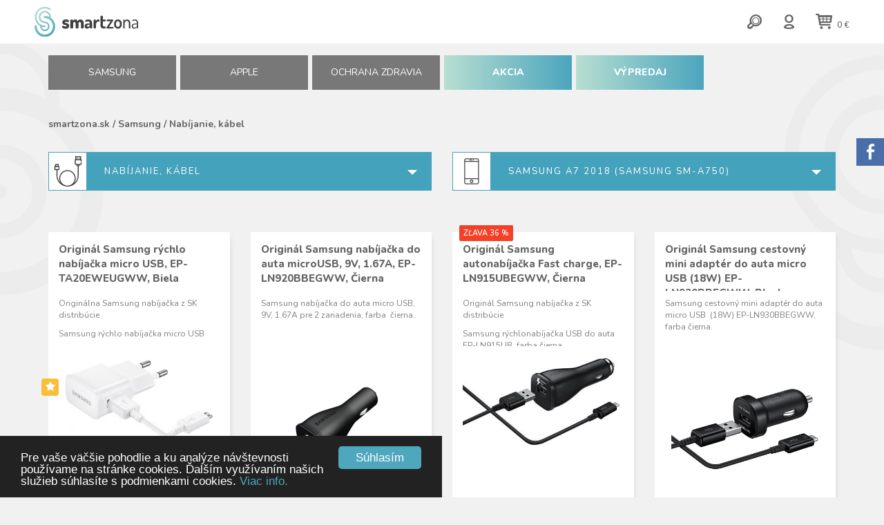

--- FILE ---
content_type: text/html; charset=UTF-8
request_url: https://smartzona.sk/samsung/nabijanie-kabel?mt=17770
body_size: 7691
content:
<!DOCTYPE html>
<html lang="sk">
<head>
<title>Nabíjanie, kábel | smartzona.sk - príslušenstvo pre mobilné telefóny značiek Samsung a Apple</title>
<meta http-equiv="content-type"         content="text/html; charset=utf-8">
<meta name="author"                     content="CTS EUROPE s.r.o.">
<meta name="viewport" content="width=device-width, initial-scale=1.0">
<meta name="rating" content="General" />
<meta name="robots" content="index,follow" /> 
<meta name="revisit-after" content="1 Day" />
<link rel="canonical" href="">
<link rel="shortcut icon" href="https://smartzona.sk/media/image/favicon.ico">
<link rel="stylesheet"  type="text/css" media="screen" href="https://www.smartzona.sk/core/resources/lib/animate/animate.css">
<link rel="stylesheet"  type="text/css" media="screen" href="https://www.smartzona.sk/core/resources/lib/toastr/toastr.min.css">
<link rel="stylesheet"  type="text/css" media="screen" href="https://www.smartzona.sk/core/resources/lib/bootstrap/bootstrap.css">
<link rel="stylesheet"  type="text/css" media="screen" href="https://www.smartzona.sk/core/resources/lib/bootstrap/bootstrap.cts.css">
<link rel="stylesheet"  type="text/css" media="screen" href="https://www.smartzona.sk/core/resources/lib/core/core.css">
<link rel="stylesheet"  type="text/css" media="screen" href="https://smartzona.sk/media/css/style.css?1769674920">
<link rel="stylesheet"  type="text/css" media="screen" href="https://smartzona.sk/media/css/style.extra.css">
<link rel="stylesheet"  type="text/css" media="screen" href="https://smartzona.sk/media/font/typicons/typicons.css">
<link rel="stylesheet"  type="text/css" media="screen" href="https://www.smartzona.sk/core/resources/lib/jquery-ui/jquery-ui-1.10.4.custom.min.css?v=2">
<link rel="stylesheet"  type="text/css" media="screen" href="//netdna.bootstrapcdn.com/font-awesome/4.7.0/css/font-awesome.css">
<link rel="stylesheet"  type="text/css" media="screen" href="https://fonts.googleapis.com/css?family=Open+Sans:300,400,600,700,800&amp;subset=latin,cyrillic,latin-ext">
<link rel="stylesheet"  type="text/css" media="screen" href="https://fonts.googleapis.com/css?family=Nunito:300,400,600,700,800,900&amp;subset=latin-ext">
<script language="javascript">
var settings = {language:"sk_SK", root: "https://smartzona.sk/"};
settings.topOffset = 200;</script>
<script type="text/javascript" src="https://www.smartzona.sk/core/resources/lib/wow/wow.min.js"></script>
<script type="text/javascript" src="https://www.smartzona.sk/core/resources/lib/jquery/jquery-1.10.2.min.js"></script>
<script type="text/javascript" src="https://www.smartzona.sk/core/resources/lib/toastr/toastr.min.js"></script>
<script type="text/javascript" src="https://www.smartzona.sk/core/resources/lib/bootstrap/bootstrap.js"></script>
<script type="text/javascript" src="https://www.smartzona.sk/core/resources/lib/core/core.js"></script>
<script type="text/javascript" src="https://www.smartzona.sk/core/resources/lib/tab-slideout/jquery.tabSlideOut.v1.3.js"></script>
<script type="text/javascript" src="https://www.smartzona.sk/core/resources/lib/jquery-ui/jquery-ui-1.10.4.custom.min.js"></script>
	<!-- Smartsupp Live Chat script -->
	<script type="text/javascript">
	var _smartsupp = _smartsupp || {};
	_smartsupp.key = '068e8e78b56ab7bf8a2b805338b72106e48dec0c';
	_smartsupp.cookieDomain = '.smartzona.sk';
	window.smartsupp||(function(d) {
		var s,c,o=smartsupp=function(){ o._.push(arguments)};o._=[];
		s=d.getElementsByTagName('script')[0];c=d.createElement('script');
		c.type='text/javascript';c.charset='utf-8';c.async=true;
		c.src='https://www.smartsuppchat.com/loader.js?';s.parentNode.insertBefore(c,s);
	})(document);
	</script>
	</head>
<body>
<div id="fb-root"></div>
<script>(function(d, s, id) {
  var js, fjs = d.getElementsByTagName(s)[0];
  if (d.getElementById(id)) return;
  js = d.createElement(s); js.id = id;
  js.src = 'https://connect.facebook.net/cs_CZ/sdk.js#xfbml=1&version=v2.12';
  fjs.parentNode.insertBefore(js, fjs);
}(document, 'script', 'facebook-jssdk'));</script>		<div id="header">
			<div id="headers" style="position: relative;" class="">
		<div class="logo-container anim-fast clearfix">
		<div class="row">
			<div class="col-lg-7 col-xs-5">
				<a href="https://smartzona.sk/"><img src="https://smartzona.sk/media/image/Smartzona_logo.svg" style="max-width: 100%;"></a>
				<a id="menu-mobile" class="closed" href="#"><i id="open-icon-mobile" class="fa fa-bars fa-3x"></i></a>
			</div>
			<div class="col-lg-5 col-xs-7 clearfix">
				<div class="kosik-container">
					<a class="" href="nakupny-kosik"><i class="typcn typcn-shopping-cart typcn-3x"></i> <span id="shopping-cart-price" style="font-weight: 600; font-size: 12px;">0 € </span></a>
				</div>
				<div class="user-container">
											<a href="prihlasenie"><i class="typcn typcn-user-outline typcn-3x"></i></a>
										</div>
				<div class="search-container">
					<a id="search-btn" href="#"><i class="typcn typcn-zoom-outline typcn-3x"></i></a>
				</div>
				<div id="searchbox-container" style="position: absolute; left: 0px; top: -10px; width: 100%; background: rgba(76,165,189,.95); padding: 10px; display: none;">
					<form id="searchForm" method="post" action="https://smartzona.sk/vyhladavanie">
						<div class="row gutter0">
							<div class="col-sm-11 col-ss-10 text-center mt10"><input type="hidden" name="api" value="search.set"><input type="text" id="search" name="search" autocomplete="off" style="background: none; border: none; border-bottomx: 1px solid #CCCCCC; width: 90%; font-size: 20px; border-radius: 2px; color: #FFFFFF;"></div>
							<div class="col-sm-1 col-ss-2 text-left"><button class="submit" style="background: none; border: none;"><i class="typcn typcn-zoom-outline typcn-3x white"></i></button></div>
						</div>
					</form>
				</div>
			</div>
		</div>
	</div>
	<div class="menu-container anim">
		<div class="container">
		<div class="row gutter6" style="height: 100%;">
			<div class="col-sm-2 col-xs-4 col-ss-6">
				<a href="samsung" class="menuitem">SAMSUNG</a>
			</div>
			<div class="col-sm-2 col-xs-4 col-ss-6">
				<a href="apple" class="menuitem">APPLE</a>
			</div>
			<div class="col-sm-2 col-xs-4 col-ss-6">
				<a href="ochrana-zdravia" class="menuitem">Ochrana zdravia</a>
			</div>
			<div class="col-sm-2 col-xs-4 col-ss-6">
				<a href="akcia" class="menuitem" style="background: rgb(183,222,209); background: -moz-linear-gradient(left, rgba(183,222,209,1) 0%, rgba(75,165,189,1) 100%); background: -webkit-linear-gradient(left, rgba(183,222,209,1) 0%,rgba(75,165,189,1) 100%); background: linear-gradient(to right, rgba(183,222,209,1) 0%,rgba(75,165,189,1) 100%); filter: progid:DXImageTransform.Microsoft.gradient( startColorstr='#b7ded1', endColorstr='#4ba5bd',GradientType=1 ); font-weight: 800;">AKCIA</a>
			</div>
						<div class="col-sm-2 col-xs-4 col-ss-6">
				<a href="vypredaj" class="menuitem" style="background: rgb(183,222,209); background: -moz-linear-gradient(left, rgba(183,222,209,1) 0%, rgba(75,165,189,1) 100%); background: -webkit-linear-gradient(left, rgba(183,222,209,1) 0%,rgba(75,165,189,1) 100%); background: linear-gradient(to right, rgba(183,222,209,1) 0%,rgba(75,165,189,1) 100%); filter: progid:DXImageTransform.Microsoft.gradient( startColorstr='#b7ded1', endColorstr='#4ba5bd',GradientType=1 ); font-weight: 800;">
					VÝPREDAJ
				</a>
			</div>
					</div>
		</div>
	</div>
</div>
<script>
	$("#search-btn").click(function() {
		$("#searchbox-container").fadeIn();
		$("#search").focus();
	})
/*
	$(".infobar-closer").click(function() {
		$("#infobar").fadeOut();
		return false;
	})
*/
</script>		</div>
		<div id="window">
			<div id="application" class="topmargin pb30 container ptb30">
			<div id="application-header">
						<div class="">
			<div class="">
<div class="row pb30">
	<div class="col-sm-6 text-left" style="font-size: 14px; font-weight: 700;">
		<a href="https://smartzona.sk/">smartzona.sk</a>
					 / <a href="samsung">Samsung</a> 
			 / <b>Nabíjanie, kábel</b>	</div>
	</div>
</div>		</div>
					</div>
			<div id="application-body" class="">
				<div class="row gutter0">
											<div class="col-md-12">
							<div id="application-content" class="">
									<div class="row mb40">
		<div class="col-sm-6 mb20">
			<div style="background: #45A2BC; border: 1px solid #45A2BC; height: 56px; position: relative;">
				<img src="https://smartzona.sk/media/image/select-category.png" style="position: absolute; top: 0px; left: 0px;">
				<span style="color: #FFFFFF; font-size: 13px; position: absolute; top: 18px; left: 80px; letter-spacing: 2px; cursor: pointer;" class="text-uppercase select-category">
					Nabíjanie, kábel				</span>
				<button type="button" class="btn btn-default dropdown-toggle white select-category" data-toggle="dropdown" style="position: absolute; top: 18px; right: 20px; border: none; background: none; padding: 0px;">
					<span class="caret" style="border-top: 7px solid; border-right: 7px solid transparent; border-left: 7px solid transparent;"></span>
				</button>
				<div id="categories" style="position: absolute; top: 56px; left: 0px; width: 100%; background: #45A2BC; padding: 20px 80px; z-index: 999; display: none;">
					<a class="subpage-compact text-uppercase white" style="display: block; padding-bottom: 3px; margin-bottom: 10px; border-bottomx: 1px solid #FFFFFF;" href="samsung?mt=17770">
						všetky kategórie
					</a>
											<a class="subpage-compact white" style="display: block; padding-bottom: 3px; margin-bottom: 3px; border-bottom: 1px solid #00829D;" href="https://smartzona.sk/samsung/puzdra-kryty?mt=17770">
							Púzdra, kryty						</a>
												<a class="subpage-compact white" style="display: block; padding-bottom: 3px; margin-bottom: 3px; border-bottom: 1px solid #00829D;" href="https://smartzona.sk/samsung/baterie?mt=17770">
							Batérie						</a>
												<a class="subpage-compact white" style="display: block; padding-bottom: 3px; margin-bottom: 3px; border-bottom: 1px solid #00829D;" href="https://smartzona.sk/samsung/folie?mt=17770">
							Fólie						</a>
												<a class="subpage-compact white bold" style="display: block; padding-bottom: 3px; margin-bottom: 3px; border-bottom: 1px solid #00829D;" href="https://smartzona.sk/samsung/nabijanie-kabel?mt=17770">
							Nabíjanie, kábel						</a>
												<a class="subpage-compact white" style="display: block; padding-bottom: 3px; margin-bottom: 3px; border-bottom: 1px solid #00829D;" href="https://smartzona.sk/samsung/sluchadla-hf?mt=17770">
							Slúchadlá, HF						</a>
												<a class="subpage-compact white" style="display: block; padding-bottom: 3px; margin-bottom: 3px; border-bottom: 1px solid #00829D;" href="https://smartzona.sk/samsung/drziaky-do-auta-kolisky?mt=17770">
							Držiaky do auta, kolísky						</a>
												<a class="subpage-compact white" style="display: block; padding-bottom: 3px; margin-bottom: 3px; border-bottom: 1px solid #00829D;" href="https://smartzona.sk/samsung/pamatove-karty-usb-kluce?mt=17770">
							Pamäťové karty, USB kľúče						</a>
												<a class="subpage-compact white" style="display: block; padding-bottom: 3px; margin-bottom: 3px; border-bottom: 1px solid #00829D;" href="https://smartzona.sk/samsung/klavesnice-pera-mysi?mt=17770">
							Klávesnice, perá, myši						</a>
												<a class="subpage-compact white" style="display: block; padding-bottom: 3px; margin-bottom: 3px; border-bottom: 1px solid #00829D;" href="https://smartzona.sk/samsung/prenosne-bluethooth-reproduktory?mt=17770">
							Prenosné bluethooth reproduktory						</a>
												<a class="subpage-compact white" style="display: block;" href="https://smartzona.sk/samsung/virtualna-realita?mt=17770">
							Virtuálna realita						</a>
										</div>
			</div>
		</div>
		<div class="col-sm-6 mb20">
			<div style="background: #45A2BC; border: 1px solid #45A2BC; height: 56px; position: relative;">
				<img src="https://smartzona.sk/media/image/select-phone.png" style="position: absolute; top: 0px; left: 0px;">
				<span style="color: #FFFFFF; font-size: 13px; position: absolute; top: 18px; left: 80px; letter-spacing: 2px; cursor: pointer;" class="text-uppercase select-phone">
					Samsung A7 2018 (Samsung SM-A750)				</span>
				<button type="button" class="btn btn-default dropdown-toggle white select-phone" data-toggle="dropdown" style="position: absolute; top: 18px; right: 20px; border: none; background: none; padding: 0px;">
					<span class="caret" style="border-top: 7px solid; border-right: 7px solid transparent; border-left: 7px solid transparent;"></span>
				</button>
				<div id="phones" style="position: absolute; top: 56px; left: 0px; width: 100%; background: #45A2BC; padding: 20px 20px 80px; z-index: 999; font-size: 14px; display: none;">
					<a class="subpage-compact text-uppercase white" style="display: block; padding-bottom: 3px; margin-bottom: 10px; border-bottomx: 1px solid #FFFFFF;" href="https://smartzona.sk/samsung/nabijanie-kabel?mt=all">
						všetky zariadenia
					</a>
											<a class="subpage-compact white" style="display: block;" href="https://smartzona.sk/samsung/nabijanie-kabel?mt=18729">
							S10+ (SM-G975)						</a>
												<a class="subpage-compact white" style="display: block;" href="https://smartzona.sk/samsung/nabijanie-kabel?mt=18728">
							S10 (SM-G973)						</a>
												<a class="subpage-compact white" style="display: block;" href="https://smartzona.sk/samsung/nabijanie-kabel?mt=18727">
							S10e (SM-G970)						</a>
												<a class="subpage-compact white" style="display: block;" href="https://smartzona.sk/samsung/nabijanie-kabel?mt=18201">
							A9 2018 (SM-A920)						</a>
												<a class="subpage-compact white" style="display: block;" href="https://smartzona.sk/samsung/nabijanie-kabel?mt=23879">
							Note 10 (SM-N970)						</a>
												<a class="subpage-compact white" style="display: block;" href="https://smartzona.sk/samsung/nabijanie-kabel?mt=23878">
							Note 10+ (SM-N975)						</a>
												<a class="subpage-compact white" style="display: block;" href="https://smartzona.sk/samsung/nabijanie-kabel?mt=16590">
							Note 9 (SM-N960)						</a>
												<a class="subpage-compact white" style="display: block;" href="https://smartzona.sk/samsung/nabijanie-kabel?mt=13016">
							S9 (SM-G960)						</a>
												<a class="subpage-compact white" style="display: block;" href="https://smartzona.sk/samsung/nabijanie-kabel?mt=13017">
							S9+ (SM-G965)						</a>
												<a class="subpage-compact white" style="display: block;" href="https://smartzona.sk/samsung/nabijanie-kabel?mt=8817">
							S8+ (SM-G955)						</a>
												<a class="subpage-compact white" style="display: block;" href="https://smartzona.sk/samsung/nabijanie-kabel?mt=8816">
							S8 (SM-G950)						</a>
												<a class="subpage-compact white" style="display: block;" href="https://smartzona.sk/samsung/nabijanie-kabel?mt=11083">
							Note 8 (SM-N950)						</a>
												<a class="subpage-compact white" style="display: block;" href="https://smartzona.sk/samsung/nabijanie-kabel?mt=22060">
							A70 2019 (SM-A705)						</a>
												<a class="subpage-compact white" style="display: block;" href="https://smartzona.sk/samsung/nabijanie-kabel?mt=19207">
							A50 2019 (SM-A505)						</a>
												<a class="subpage-compact white" style="display: block;" href="https://smartzona.sk/samsung/nabijanie-kabel?mt=21661">
							A40 2019 (SM-A405)						</a>
												<a class="subpage-compact white" style="display: block;" href="https://smartzona.sk/samsung/nabijanie-kabel?mt=22071">
							A20e 2019 (SM-A202)						</a>
												<a class="subpage-compact white" style="display: block;" href="https://smartzona.sk/samsung/nabijanie-kabel?mt=16150">
							J6 2018 (SM-J600)						</a>
												<a class="subpage-compact white" style="display: block;" href="https://smartzona.sk/samsung/nabijanie-kabel?mt=17797">
							J6+ 2018 (SM-J610)						</a>
												<a class="subpage-compact white" style="display: block;" href="https://smartzona.sk/samsung/nabijanie-kabel?mt=17790">
							J4+ 2018 (SM-J415)						</a>
												<a class="subpage-compact white" style="display: block;" href="https://smartzona.sk/samsung/nabijanie-kabel?mt=13085">
							A8 2018 (SM-A530)						</a>
												<a class="subpage-compact white bold" style="display: block;" href="https://smartzona.sk/samsung/nabijanie-kabel?mt=17770">
							A7 2018 (SM-A750)						</a>
												<a class="subpage-compact white" style="display: block;" href="https://smartzona.sk/samsung/nabijanie-kabel?mt=15873">
							A6 2018 (SM-A600)						</a>
												<a class="subpage-compact white" style="display: block;" href="https://smartzona.sk/samsung/nabijanie-kabel?mt=15874">
							A6+ 2018 (SM-A605)						</a>
												<a class="subpage-compact white" style="display: block;" href="https://smartzona.sk/samsung/nabijanie-kabel?mt=8818">
							A3 2017 (SM-A320)						</a>
												<a class="subpage-compact white" style="display: block;" href="https://smartzona.sk/samsung/nabijanie-kabel?mt=8819">
							A5 2017 (SM-A520)						</a>
												<a class="subpage-compact white" style="display: block;" href="https://smartzona.sk/samsung/nabijanie-kabel?mt=8820">
							A7 2017 (SM-A720)						</a>
												<a class="subpage-compact white" style="display: block;" href="https://smartzona.sk/samsung/nabijanie-kabel?mt=10428">
							J3 2017 (SM-J330)						</a>
												<a class="subpage-compact white" style="display: block;" href="https://smartzona.sk/samsung/nabijanie-kabel?mt=10427">
							J5 2017 (SM-J530)						</a>
												<a class="subpage-compact white" style="display: block;" href="https://smartzona.sk/samsung/nabijanie-kabel?mt=10426">
							J7 2017 (SM-J730)						</a>
												<a class="subpage-compact white" style="display: block;" href="https://smartzona.sk/samsung/nabijanie-kabel?mt=20726">
							Watch Active (SM-R500 )						</a>
												<a class="subpage-compact white" style="display: block;" href="https://smartzona.sk/samsung/nabijanie-kabel?mt=18199">
							Watch (SM-R800 / SM-R810)						</a>
												<a class="subpage-compact white" style="display: block;" href="https://smartzona.sk/samsung/nabijanie-kabel?mt=17520">
							Gear Sport (SM-R600 )						</a>
												<a class="subpage-compact white" style="display: block;" href="https://smartzona.sk/samsung/nabijanie-kabel?mt=9462">
							Gear S3 (SM-R760 / SM-R770)						</a>
												<a class="subpage-compact white" style="display: block;" href="https://smartzona.sk/samsung/nabijanie-kabel?mt=11533">
							Gear Fit 2 (SM-R3600 )						</a>
												<a class="subpage-compact white" style="display: block;" href="https://smartzona.sk/samsung/nabijanie-kabel?mt=9741">
							Xcover 4 (SM-G390)						</a>
												<a class="subpage-compact white" style="display: block;" href="https://smartzona.sk/samsung/nabijanie-kabel?mt=8872">
							S7 Edge (SM-G935)						</a>
												<a class="subpage-compact white" style="display: block;" href="https://smartzona.sk/samsung/nabijanie-kabel?mt=8871">
							S7 (SM-G930)						</a>
												<a class="subpage-compact white" style="display: block;" href="https://smartzona.sk/samsung/nabijanie-kabel?mt=8826">
							A3 2016 (SM-A310)						</a>
												<a class="subpage-compact white" style="display: block;" href="https://smartzona.sk/samsung/nabijanie-kabel?mt=8827">
							A5 2016 (SM-A510)						</a>
												<a class="subpage-compact white" style="display: block;" href="https://smartzona.sk/samsung/nabijanie-kabel?mt=8828">
							A7 2016 (SM-A710)						</a>
												<a class="subpage-compact white" style="display: block;" href="https://smartzona.sk/samsung/nabijanie-kabel?mt=8824">
							J3 2016 (SM-J320)						</a>
												<a class="subpage-compact white" style="display: block;" href="https://smartzona.sk/samsung/nabijanie-kabel?mt=8823">
							J5 2016 (SM-J510)						</a>
												<a class="subpage-compact white" style="display: block;" href="https://smartzona.sk/samsung/nabijanie-kabel?mt=8825">
							J7 2016 (SM-J710)						</a>
												<a class="subpage-compact white" style="display: block;" href="https://smartzona.sk/samsung/nabijanie-kabel?mt=8830">
							S6 Edge+ (SM-G928)						</a>
												<a class="subpage-compact white" style="display: block;" href="https://smartzona.sk/samsung/nabijanie-kabel?mt=9147">
							S6 Edge (SM-G925)						</a>
												<a class="subpage-compact white" style="display: block;" href="https://smartzona.sk/samsung/nabijanie-kabel?mt=8829">
							S6 (SM-G920)						</a>
												<a class="subpage-compact white" style="display: block;" href="https://smartzona.sk/samsung/nabijanie-kabel?mt=8857">
							Alpha (SM-G850)						</a>
												<a class="subpage-compact white" style="display: block;" href="https://smartzona.sk/samsung/nabijanie-kabel?mt=8838">
							A3 (SM-A300)						</a>
												<a class="subpage-compact white" style="display: block;" href="https://smartzona.sk/samsung/nabijanie-kabel?mt=8837">
							A5 (SM-A500)						</a>
												<a class="subpage-compact white" style="display: block;" href="https://smartzona.sk/samsung/nabijanie-kabel?mt=9148">
							A7 (SM-A700)						</a>
												<a class="subpage-compact white" style="display: block;" href="https://smartzona.sk/samsung/nabijanie-kabel?mt=8831">
							J1 (SM-J100)						</a>
												<a class="subpage-compact white" style="display: block;" href="https://smartzona.sk/samsung/nabijanie-kabel?mt=9742">
							Xcover 3 (SM-G389)						</a>
												<a class="subpage-compact white" style="display: block;" href="https://smartzona.sk/samsung/nabijanie-kabel?mt=8839">
							S5 (SM-G900)						</a>
												<a class="subpage-compact white" style="display: block;" href="https://smartzona.sk/samsung/nabijanie-kabel?mt=8860">
							S5 mini (SM-G800)						</a>
												<a class="subpage-compact white" style="display: block;" href="https://smartzona.sk/samsung/nabijanie-kabel?mt=9381">
							Mega (GT-I9205)						</a>
												<a class="subpage-compact white" style="display: block;" href="https://smartzona.sk/samsung/nabijanie-kabel?mt=8833">
							S4 (GT-I9505)						</a>
												<a class="subpage-compact white" style="display: block;" href="https://smartzona.sk/samsung/nabijanie-kabel?mt=12920">
							S4 Zoom (SM-C101)						</a>
												<a class="subpage-compact white" style="display: block;" href="https://smartzona.sk/samsung/nabijanie-kabel?mt=8856">
							S4 mini (GT-I9195)						</a>
												<a class="subpage-compact white" style="display: block;" href="https://smartzona.sk/samsung/nabijanie-kabel?mt=8832">
							S3 (GT-I9300)						</a>
												<a class="subpage-compact white" style="display: block;" href="https://smartzona.sk/samsung/nabijanie-kabel?mt=8835">
							S3 mini ( GT-I8190)						</a>
												<a class="subpage-compact white" style="display: block;" href="https://smartzona.sk/samsung/nabijanie-kabel?mt=9374">
							S2 (GT-I9100)						</a>
												<a class="subpage-compact white" style="display: block;" href="https://smartzona.sk/samsung/nabijanie-kabel?mt=11526">
							Fame (GT-S6810)						</a>
												<a class="subpage-compact white" style="display: block;" href="https://smartzona.sk/samsung/nabijanie-kabel?mt=11527">
							Young  (GT-S6310)						</a>
												<a class="subpage-compact white" style="display: block;" href="https://smartzona.sk/samsung/nabijanie-kabel?mt=11350">
							Note 7 (SM-N930F)						</a>
												<a class="subpage-compact white" style="display: block;" href="https://smartzona.sk/samsung/nabijanie-kabel?mt=9380">
							Note 4 (SM-N910)						</a>
												<a class="subpage-compact white" style="display: block;" href="https://smartzona.sk/samsung/nabijanie-kabel?mt=9150">
							Note 3 (SM-N9005)						</a>
												<a class="subpage-compact white" style="display: block;" href="https://smartzona.sk/samsung/nabijanie-kabel?mt=9149">
							Note 1 (GT-N7000)						</a>
												<a class="subpage-compact white" style="display: block;" href="https://smartzona.sk/samsung/nabijanie-kabel?mt=11367">
							Grand Prime (SM-G530)						</a>
												<a class="subpage-compact white" style="display: block;" href="https://smartzona.sk/samsung/nabijanie-kabel?mt=11363">
							Core Prime (SM-G360)						</a>
												<a class="subpage-compact white" style="display: block;" href="https://smartzona.sk/samsung/nabijanie-kabel?mt=21724">
							TAB S5e 10.5" LTE (SM-T725)						</a>
												<a class="subpage-compact white" style="display: block;" href="https://smartzona.sk/samsung/nabijanie-kabel?mt=21725">
							TAB S5e 10.5" WIFI (SM-T720)						</a>
												<a class="subpage-compact white" style="display: block;" href="https://smartzona.sk/samsung/nabijanie-kabel?mt=16518">
							TAB S4 10.5" LTE (SM-T835)						</a>
												<a class="subpage-compact white" style="display: block;" href="https://smartzona.sk/samsung/nabijanie-kabel?mt=16519">
							TAB S4 10.5" Wi-Fi (SM-T830)						</a>
												<a class="subpage-compact white" style="display: block;" href="https://smartzona.sk/samsung/nabijanie-kabel?mt=9386">
							TAB S3 9.7" (SM-T825)						</a>
												<a class="subpage-compact white" style="display: block;" href="https://smartzona.sk/samsung/nabijanie-kabel?mt=9385">
							TAB S3 9.7" WiFi (SM-T820)						</a>
												<a class="subpage-compact white" style="display: block;" href="https://smartzona.sk/samsung/nabijanie-kabel?mt=11518">
							TAB S2 8.0" WiFi (SM-T710)						</a>
												<a class="subpage-compact white" style="display: block;" href="https://smartzona.sk/samsung/nabijanie-kabel?mt=22535">
							TAB A 10.1" 2019  (SM-T510)						</a>
												<a class="subpage-compact white" style="display: block;" href="https://smartzona.sk/samsung/nabijanie-kabel?mt=16469">
							TAB A 10.5" 2018  (SM-T590)						</a>
												<a class="subpage-compact white" style="display: block;" href="https://smartzona.sk/samsung/nabijanie-kabel?mt=8865">
							TAB A 10.1" 2016 (SM-T580)						</a>
												<a class="subpage-compact white" style="display: block;" href="https://smartzona.sk/samsung/nabijanie-kabel?mt=8870">
							TAB A 9.7" 2016 (SM-T550)						</a>
												<a class="subpage-compact white" style="display: block;" href="https://smartzona.sk/samsung/nabijanie-kabel?mt=11376">
							TAB A 7.0" 2016 (SM-T285)						</a>
												<a class="subpage-compact white" style="display: block;" href="https://smartzona.sk/samsung/nabijanie-kabel?mt=8859">
							TAB E 9.6" (SM-T560)						</a>
												<a class="subpage-compact white" style="display: block;" href="https://smartzona.sk/samsung/nabijanie-kabel?mt=8867">
							Note PRO 12.2 WiFi Black (SM-P9000)						</a>
												<a class="subpage-compact white" style="display: block;" href="https://smartzona.sk/samsung/nabijanie-kabel?mt=8869">
							TAB S 10.5" WiFi (SM-T800)						</a>
												<a class="subpage-compact white" style="display: block;" href="https://smartzona.sk/samsung/nabijanie-kabel?mt=8858">
							TAB S 8.4" WiFi (SM-T700)						</a>
												<a class="subpage-compact white" style="display: block;" href="https://smartzona.sk/samsung/nabijanie-kabel?mt=9153">
							TAB PRO 8.4 WiFi (SM-T320)						</a>
												<a class="subpage-compact white" style="display: block;" href="https://smartzona.sk/samsung/nabijanie-kabel?mt=8866">
							TAB 4 10.1" WiFi (SM-T530)						</a>
												<a class="subpage-compact white" style="display: block;" href="https://smartzona.sk/samsung/nabijanie-kabel?mt=8861">
							TAB 4 7.0" (SM-T230)						</a>
												<a class="subpage-compact white" style="display: block;" href="https://smartzona.sk/samsung/nabijanie-kabel?mt=8834">
							TAB 3 10.1" (GT-P5200)						</a>
												<a class="subpage-compact white" style="display: block;" href="https://smartzona.sk/samsung/nabijanie-kabel?mt=8863">
							TAB 3 8.0" (SM-T310)						</a>
												<a class="subpage-compact white" style="display: block;" href="https://smartzona.sk/samsung/nabijanie-kabel?mt=9151">
							TAB 3 7.0" WiFi (SM-T210)						</a>
												<a class="subpage-compact white" style="display: block;" href="https://smartzona.sk/samsung/nabijanie-kabel?mt=9152">
							TAB 3 7.0" Lite (SM-T110)						</a>
												<a class="subpage-compact white" style="display: block;" href="https://smartzona.sk/samsung/nabijanie-kabel?mt=8868">
							TAB S 10.5" LTE (SM-T805)						</a>
												<a class="subpage-compact white" style="display: block;" href="https://smartzona.sk/samsung/nabijanie-kabel?mt=9369">
							TAB 2 10.1" (GT-P5100)						</a>
												<a class="subpage-compact white" style="display: block;" href="https://smartzona.sk/samsung/nabijanie-kabel?mt=8862">
							TAB 2 7.0" (GT-P3110)						</a>
												<a class="subpage-compact white" style="display: block;" href="https://smartzona.sk/samsung/nabijanie-kabel?mt=8836">
							Note 10.1" 2014 (SM-P6000/6050)						</a>
												<a class="subpage-compact white" style="display: block;" href="https://smartzona.sk/samsung/nabijanie-kabel?mt=9373">
							Note 10.1" WiFi (GT-N8010)						</a>
												<a class="subpage-compact white" style="display: block;" href="https://smartzona.sk/samsung/nabijanie-kabel?mt=8864">
							Note 8.0" (GT-N5100)						</a>
												<a class="subpage-compact white" style="display: block;" href="https://smartzona.sk/samsung/nabijanie-kabel?mt=9378">
							TAB 7.7" (GT-P6800)						</a>
												<a class="subpage-compact white" style="display: block;" href="https://smartzona.sk/samsung/nabijanie-kabel?mt=11445">
							TAB 8.9 (GT-P7300-7310)						</a>
										</div>
			</div>
		</div>
	</div>
	<script>

	$(".select-category").click(function() {
		if ($("#categories").hasClass("open")) { $("#categories").fadeOut(); $("#categories").removeClass("open"); }
			else { $("#categories").fadeIn(); $("#categories").addClass("open"); }
	})
	
	$(".select-phone").click(function() {
		if ($("#phones").hasClass("open")) { $("#phones").fadeOut(); $("#phones").removeClass("open"); }
			else { $("#phones").fadeIn(); $("#phones").addClass("open"); }
	})
	
</script><div id="application-route" class="">
	</div><div class="row">
		<div id="cell-3132" class="col-sl-3 col-lg-3 col-md-4 col-sm-4 col-xs-6" style="margin-bottom: 30px;">
		<div class="product-container top-product anim-fast">
			<div style="position: absolute; top: -15px; right: -15px;">
							</div>
						<div style="position: absolute; top: 40%; left: -15px; width: 25px;">
									<div class="badge-top wow zoomInDown" data-wow-delay="0.1s" title="odporúčaný produkt"><i class="fa fa-star"></i></div>
								</div>
							<div class="akcia-novinka-container clearfix" style="">
																								</div>
							<div style="margin-bottom: 10px; height: 70px; overflow: hidden;"><h5><a class="blackx" style="colorx: #222222;" href="https://smartzona.sk/produkt/samsung-nabijecka-ep-ta20e--micro-usb--bila/3132">Originál Samsung rýchlo nabíjačka micro USB, EP-TA20EWEUGWW, Biela</a></h5></div>
			<div style="margin-bottom: 10px; height: 70px; overflow: hidden; font-size: 12px; color: #808080; position: relative;">
				<p>
	Origin&aacute;lna Samsung nab&iacute;jačka z SK distrib&uacute;cie</p>
<p>
	Samsung r&yacute;chlo&nbsp;nab&iacute;jačka micro USB</p>
				<div class="gradient-fade-down" style="position: absolute; bottom: 0px; left: 0px; width: 100%; height: 20px;">&nbsp;</div>
			</div>
			<div style="text-align: center; padding: 0px; height: 220px; heightx: 150px; overflow: hidden;">
									<a href="https://smartzona.sk/produkt/samsung-nabijecka-ep-ta20e--micro-usb--bila/3132"><img src="https://www.t4h.sk/media/object/3132/3132_img0_s.jpg" style="max-width: 100%; max-height: 100%;"></a>
								</div>
			<div style="padding: 10px 0px 20px; height: 120px;">
				<div style="margin-top: 0px; color: #A8A8A8;">
									<a class="gray" href="https://smartzona.sk/samsung-eshop/mobilne-zariadenia-a-prislusenstvo/mobilne-prislusenstvo/nabijanie-kabel"><span style="color: #A8A8A8; font-size: 12px;">Nabíjanie, kábel</span></a>
									</div>
				<div class="clearfix">
											<div style="float: left; margin-top: 3px; line-height: 1; font-size: 18px;">
														<b class="red">10,99 €</b>						</div>
												<div class="black" style="float: right; background-color: #FDD835; padding: 3px 6px; font-size: 12px; border-radius: 2px;">
							<b>SKLADOM</b>
						</div>
										</div>
			</div>
			<a class="btn-sz" href="https://smartzona.sk/produkt/samsung-nabijecka-ep-ta20e--micro-usb--bila/3132" style="position: absolute; bottom: 0px; left: 0px;">viac info / kúpiť</a>
		</div>
	</div>
		<div id="cell-3204" class="col-sl-3 col-lg-3 col-md-4 col-sm-4 col-xs-6" style="margin-bottom: 30px;">
		<div class="product-container anim-fast">
			<div style="position: absolute; top: -15px; right: -15px;">
							</div>
						<div style="position: absolute; top: 40%; left: -15px; width: 25px;">
							</div>
						<div style="margin-bottom: 10px; height: 70px; overflow: hidden;"><h5><a class="blackx" style="colorx: #222222;" href="https://smartzona.sk/produkt/samsung-nabijecka-do-auta-microusb--9v--1-67a/3204">Originál Samsung nabíjačka do auta microUSB, 9V, 1.67A, EP-LN920BBEGWW, Čierna</a></h5></div>
			<div style="margin-bottom: 10px; height: 70px; overflow: hidden; font-size: 12px; color: #808080; position: relative;">
				<p>
	Samsung nab&iacute;jačka do auta micro USB, 9V, 1.67A​ pre 2 zariadenia, farba&nbsp; čierna.</p>
				<div class="gradient-fade-down" style="position: absolute; bottom: 0px; left: 0px; width: 100%; height: 20px;">&nbsp;</div>
			</div>
			<div style="text-align: center; padding: 0px; height: 220px; heightx: 150px; overflow: hidden;">
									<a href="https://smartzona.sk/produkt/samsung-nabijecka-do-auta-microusb--9v--1-67a/3204"><img src="https://www.t4h.sk/media/object/3204/3204_img0_s.jpg" style="max-width: 100%; max-height: 100%;"></a>
								</div>
			<div style="padding: 10px 0px 20px; height: 120px;">
				<div style="margin-top: 0px; color: #A8A8A8;">
									<a class="gray" href="https://smartzona.sk/samsung-eshop/mobilne-zariadenia-a-prislusenstvo/mobilne-prislusenstvo/nabijanie-kabel"><span style="color: #A8A8A8; font-size: 12px;">Nabíjanie, kábel</span></a>
									</div>
				<div class="clearfix">
											<div style="float: left; margin-top: 3px; line-height: 1; font-size: 18px;">
																<span style="text-decoration: line-through; font-size: 14px; color: #333333;">29,90 €</span><br>
																<b class="red">19,00 €</b>						</div>
												<div class="black" style="float: right; background-color: #FDD835; padding: 3px 6px; font-size: 12px; border-radius: 2px;">
							<b>SKLADOM</b>
						</div>
										</div>
			</div>
			<a class="btn-sz" href="https://smartzona.sk/produkt/samsung-nabijecka-do-auta-microusb--9v--1-67a/3204" style="position: absolute; bottom: 0px; left: 0px;">viac info / kúpiť</a>
		</div>
	</div>
		<div id="cell-3195" class="col-sl-3 col-lg-3 col-md-4 col-sm-4 col-xs-6" style="margin-bottom: 30px;">
		<div class="product-container anim-fast">
			<div style="position: absolute; top: -15px; right: -15px;">
							</div>
						<div style="position: absolute; top: 40%; left: -15px; width: 25px;">
							</div>
							<div class="akcia-novinka-container clearfix" style="">
																											<div class="vypredaj wow zoomInDown" data-wow-delay="0.4s" title="výpredaj" style="">ZĽAVA 36 %</div>
											</div>
							<div style="margin-bottom: 10px; height: 70px; overflow: hidden;"><h5><a class="blackx" style="colorx: #222222;" href="https://smartzona.sk/produkt/samsung-rychlonabijecka-usb-do-auta-ep-ln915ub--kabel-micro-usb--2-a--cerna/3195">Originál Samsung autonabíjačka Fast charge, EP-LN915UBEGWW, Čierna</a></h5></div>
			<div style="margin-bottom: 10px; height: 70px; overflow: hidden; font-size: 12px; color: #808080; position: relative;">
				<p>
	Origin&aacute;l Samsung nab&iacute;jačka z SK distrib&uacute;cie</p>
<p>
	Samsung r&yacute;chlonab&iacute;jačka USB do auta EP-LN915UB, farba čierna.</p>
				<div class="gradient-fade-down" style="position: absolute; bottom: 0px; left: 0px; width: 100%; height: 20px;">&nbsp;</div>
			</div>
			<div style="text-align: center; padding: 0px; height: 220px; heightx: 150px; overflow: hidden;">
									<a href="https://smartzona.sk/produkt/samsung-rychlonabijecka-usb-do-auta-ep-ln915ub--kabel-micro-usb--2-a--cerna/3195"><img src="https://www.t4h.sk/media/object/3195/3195_img0_s.jpg" style="max-width: 100%; max-height: 100%;"></a>
								</div>
			<div style="padding: 10px 0px 20px; height: 120px;">
				<div style="margin-top: 0px; color: #A8A8A8;">
									<a class="gray" href="https://smartzona.sk/samsung-eshop/mobilne-zariadenia-a-prislusenstvo/mobilne-prislusenstvo/nabijanie-kabel"><span style="color: #A8A8A8; font-size: 12px;">Nabíjanie, kábel</span></a>
									</div>
				<div class="clearfix">
											<div style="float: left; margin-top: 3px; line-height: 1; font-size: 18px;">
																<span style="text-decoration: line-through; font-size: 14px; color: #333333;">24,90 €</span><br>
																<b class="red">16,00 €</b>						</div>
												<div class="black" style="float: right; background-color: #FDD835; padding: 3px 6px; font-size: 12px; border-radius: 2px;">
							<b>SKLADOM</b>
						</div>
										</div>
			</div>
			<a class="btn-sz" href="https://smartzona.sk/produkt/samsung-rychlonabijecka-usb-do-auta-ep-ln915ub--kabel-micro-usb--2-a--cerna/3195" style="position: absolute; bottom: 0px; left: 0px;">viac info / kúpiť</a>
		</div>
	</div>
		<div id="cell-5678" class="col-sl-3 col-lg-3 col-md-4 col-sm-4 col-xs-6" style="margin-bottom: 30px;">
		<div class="product-container anim-fast">
			<div style="position: absolute; top: -15px; right: -15px;">
							</div>
						<div style="position: absolute; top: 40%; left: -15px; width: 25px;">
							</div>
							<div class="akcia-novinka-container clearfix" style="">
																								</div>
							<div style="margin-bottom: 10px; height: 70px; overflow: hidden;"><h5><a class="blackx" style="colorx: #222222;" href="https://smartzona.sk/produkt/samsung-cestovni-adapter-do-auta-usb-type-c-black/5678">Originál Samsung cestovný mini adaptér do auta micro USB (18W) EP-LN930BBEGWW, Black</a></h5></div>
			<div style="margin-bottom: 10px; height: 70px; overflow: hidden; font-size: 12px; color: #808080; position: relative;">
				<p>
	Samsung cestovn&yacute; mini adapt&eacute;r do auta micro USB&nbsp; (18W) EP-LN930BBEGWW, farba čierna.</p>
				<div class="gradient-fade-down" style="position: absolute; bottom: 0px; left: 0px; width: 100%; height: 20px;">&nbsp;</div>
			</div>
			<div style="text-align: center; padding: 0px; height: 220px; heightx: 150px; overflow: hidden;">
									<a href="https://smartzona.sk/produkt/samsung-cestovni-adapter-do-auta-usb-type-c-black/5678"><img src="https://www.t4h.sk/media/object/5678/5678_img0_s.jpg" style="max-width: 100%; max-height: 100%;"></a>
								</div>
			<div style="padding: 10px 0px 20px; height: 120px;">
				<div style="margin-top: 0px; color: #A8A8A8;">
									<a class="gray" href="https://smartzona.sk/samsung-eshop/mobilne-zariadenia-a-prislusenstvo/mobilne-prislusenstvo/nabijanie-kabel"><span style="color: #A8A8A8; font-size: 12px;">Nabíjanie, kábel</span></a>
									</div>
				<div class="clearfix">
											<div style="float: left; margin-top: 3px; line-height: 1; font-size: 18px;">
														<b class="red">17,89 €</b>						</div>
												<div class="black" style="float: right; background-color: #FDD835; padding: 3px 6px; font-size: 12px; border-radius: 2px;">
							<b>SKLADOM</b>
						</div>
										</div>
			</div>
			<a class="btn-sz" href="https://smartzona.sk/produkt/samsung-cestovni-adapter-do-auta-usb-type-c-black/5678" style="position: absolute; bottom: 0px; left: 0px;">viac info / kúpiť</a>
		</div>
	</div>
		<div id="cell-9935" class="col-sl-3 col-lg-3 col-md-4 col-sm-4 col-xs-6" style="margin-bottom: 30px;">
		<div class="product-container anim-fast">
			<div style="position: absolute; top: -15px; right: -15px;">
							</div>
						<div style="position: absolute; top: 40%; left: -15px; width: 25px;">
							</div>
							<div class="akcia-novinka-container clearfix" style="">
																											<div class="vypredaj wow zoomInDown" data-wow-delay="0.4s" title="výpredaj" style="">ZĽAVA 27 %</div>
											</div>
							<div style="margin-bottom: 10px; height: 70px; overflow: hidden;"><h5><a class="blackx" style="colorx: #222222;" href="https://smartzona.sk/produkt/combo-kabel-samsung--micro-usb--type-c-/9935">Originál Samsung Combo dátový kábel EP-DG930DWEGWW, (Micro USB, Type-C), Biely</a></h5></div>
			<div style="margin-bottom: 10px; height: 70px; overflow: hidden; font-size: 12px; color: #808080; position: relative;">
				<p>
	Origin&aacute;l Samsung k&aacute;bel z SK distrib&uacute;cie</p>
<p>
	Prepojovac&iacute; k&aacute;bel MicroUSB s redukciou na USB-C, dĺžka 1,5 m, farba biela.</p>
				<div class="gradient-fade-down" style="position: absolute; bottom: 0px; left: 0px; width: 100%; height: 20px;">&nbsp;</div>
			</div>
			<div style="text-align: center; padding: 0px; height: 220px; heightx: 150px; overflow: hidden;">
									<a href="https://smartzona.sk/produkt/combo-kabel-samsung--micro-usb--type-c-/9935"><img src="https://www.t4h.sk/media/object/9935/9935_img0_s.jpg" style="max-width: 100%; max-height: 100%;"></a>
								</div>
			<div style="padding: 10px 0px 20px; height: 120px;">
				<div style="margin-top: 0px; color: #A8A8A8;">
									<a class="gray" href="https://smartzona.sk/samsung-eshop/mobilne-zariadenia-a-prislusenstvo/mobilne-prislusenstvo/nabijanie-kabel"><span style="color: #A8A8A8; font-size: 12px;">Nabíjanie, kábel</span></a>
									</div>
				<div class="clearfix">
											<div style="float: left; margin-top: 3px; line-height: 1; font-size: 18px;">
																<span style="text-decoration: line-through; font-size: 14px; color: #333333;">39,90 €</span><br>
																<b class="red">28,99 €</b>						</div>
												<div class="black" style="float: right; background-color: #FDD835; padding: 3px 6px; font-size: 12px; border-radius: 2px;">
							<b>SKLADOM</b>
						</div>
										</div>
			</div>
			<a class="btn-sz" href="https://smartzona.sk/produkt/combo-kabel-samsung--micro-usb--type-c-/9935" style="position: absolute; bottom: 0px; left: 0px;">viac info / kúpiť</a>
		</div>
	</div>
	</div>							</div>
						</div>
									
				</div>
			</div>
			<div id="application-footer">
							</div>
		</div>
				<div id="footer">
			<div style="padding-top: 30px; padding-bottom: 30px; position: relative;">
	<div class="container">
				<div class="row mb30">
			<div class="col-sm-4 col-xs-6 mb30">
				T4H s.r.o.<br>
				Hutnícka 22<br>
				040 01 Košice<br>
				<br>
				<b class="color1">INFOLINKA:</b><br>
				Telefón: +421 905 275 275<br>
				E-mail: <a href="mailto:info@smartzona.sk">info@smartzona.sk</a><br>
				<br>
				<b class="color1">Otváracie hodiny:</b><br>
				Po - Pia 9:00 – 17:00
			</div>
			<div class="col-sm-3 col-xs-6 mb30">
				<b class="color1">Smartzona</b><br>
				<br>				
										<a class="" href="https://smartzona.sk/smartzona/">O nás</a><br>
												<a class="" href="https://smartzona.sk/kontakt">Kontakt</a><br>
									</div>
			<div class="col-sm-4 col-xs-6 mb30">
				<b class="color1">Všetko o nákupe</b><br>
				<br>				
				<a href="https://smartzona.sk/vsetko-o-nakupe/obchodne-podmienky">Obchodné podmienky</a><br>
				<a href="https://smartzona.sk/vsetko-o-nakupe/doprava-a-platba">Doprava a platba</a><br>
				<a target="_blank" href="https://smartzona.sk/media/formular-na-odstupenie-od-zmluvy-smartzona.sk.pdf?v=2">Odstúpenie od zmluvy</a><br>
				<a href="https://smartzona.sk/vsetko-o-nakupe/ochrana-osobnych-udajov-a-cookies">Ochrana osobných údajov a Cookies</a><br>
			</div>
			<div class="col-sm-1 col-xs-6">
				<a class="social" href="https://www.facebook.com/smartzonaSK/"><i class="fa fa-facebook-square"></i></a>			</div>
		</div>
	</div>
	<div class="container30 copyright-container">
		&copy 2026 smartzona.sk | <a class="black" href="http://www.ccgroup.sk">Design by Cassovia Consulting Group</a> | <a class="black" href="http://www.cts-europe.eu">Created by CTS Europe s.r.o.</a>
	</div>
	<a href="#window" style="position: absolute; top: -30px; right: 15px; width: 60px; height: 60px; background: #414042; color: #FFFFFF; text-align: center; padding-top: 10px;"><i class="typcn typcn-arrow-up-outline typcn-3x"></i></a>
</div>		</div>
		</div>
		<div class="">
			<div class="fb-edge">
	<a class="handle" href="">Sorry.</a>
	<div class="fb-page" data-href="https://www.facebook.com/smartzonaSK/" data-tabs="timeline" data-width="300" data-small-header="false" data-adapt-container-width="false" data-hide-cover="false" data-show-facepile="true" style="width: 300px;"><blockquote cite="https://www.facebook.com/smartzonaSK/" class="fb-xfbml-parse-ignore"><a href="https://www.facebook.com/smartzonaSK/">Smartzona</a></blockquote></div>
</div>		</div>
					<script type="text/javascript" src="https://www.smartzona.sk/core/widgets/wow/js/wow.js"></script>
						<script type="text/javascript" src="https://www.smartzona.sk/core/widgets/toastr/js/toastr.js"></script>
						<script type="text/javascript" src="https://smartzona.sk/resources/js/app.js?1769674920"></script>
			<style>

.cc_container { right: auto; width: 50%; }
.cc_container a, .cc_container a:visited { color: #4FA7BE; }
.cc_container .cc_btn, .cc_container .cc_btn:visited { background-color: #4FA7BE; color: #FFFFFF; }

</style>
<script>
	
	window.cookieconsent_options = {
        learnMore: 'Viac info.',
        link: 'http://www.smartzona.sk/vsetko-o-nakupe/ochrana-osobnych-udajov-a-cookies',
		theme: 'dark-bottom',
		message: 'Pre vaše väčšie pohodlie a ku analýze návštevnosti používame na stránke cookies. Ďalším využívaním našich služieb súhlasíte s podmienkami cookies.',
		dismiss: 'Súhlasím'
    };

</script>
<script src="//cdnjs.cloudflare.com/ajax/libs/cookieconsent2/1.0.9/cookieconsent.min.js"></script>		<script>
		  var _gaq = _gaq || [];
		  _gaq.push(['_setAccount', 'UA-110374148-1']);
		  _gaq.push(['_trackPageview']);

		  (function() {
			var ga = document.createElement('script'); ga.type = 'text/javascript'; ga.async = true;
			ga.src = ('https:' == document.location.protocol ? 'https://ssl' : 'http://www') + '.google-analytics.com/ga.js';
			var s = document.getElementsByTagName('script')[0]; s.parentNode.insertBefore(ga, s);
		  })();
		  var pageTrackerAllTrackEvent=function(category,action,opt_label,opt_value){_gaq.push(['_trackEvent',category,action,opt_label,opt_value]);};
		</script>
		</body>
</html>

--- FILE ---
content_type: text/css
request_url: https://smartzona.sk/media/css/style.css?1769674920
body_size: 3463
content:
html, body { height: 100%; margin: 0px; position: relative; font-family: 'Nunito', 'Open Sans', sans-serif; }
body { background: #F1F1F1; background-image: url('../image/S-symbol_background.svg?v=2'), url('../image/S-symbol_background.svg?v=2'); background-position: -150px top, right -150px top 100%; background-size: 300px; background-repeat: repeat-y; }
div { font-family: 'Nunito', 'Open Sans', sans-serif; font-size: 16px; color: #656565; }

a { color: #656565; text-decoration: none; }
a:hover { color: #000000; text-decoration: none; }
a:focus { color: #000000; text-decoration: none; }
h1 { font-family: 'Nunito', sans-serif; font-size: 40px; font-weight: 900; color: #656565; margin-top: 0px; margin-bottom: 20px; }
h2 { font-family: 'Nunito', sans-serif; font-size: 32px; font-weight: 600; color: #656565; margin-top: 0px; margin-bottom: 20px; }
h3 { font-family: 'Nunito', sans-serif; font-size: 23px; font-weight: 600; color: #656565; margin-top: 0px; margin-bottom: 20px; }
h4 { font-family: 'Nunito', sans-serif; font-size: 20px; font-weight: 600; color: #656565; margin-top: 0px; margin-bottom: 20px; }
h5 { font-family: 'Nunito', sans-serif; font-size: 15px; font-weight: 800; color: #656565; margin-top: 0px; margin-bottom: 20px; line-height: 1.4; }

a, input, textarea, .section, #footer { -webkit-transition: 100ms ease-in-out; -moz-transition: 100ms ease-in-out; -ms-transition: 100ms ease-in-out; -o-transition: 100ms ease-in-out; transition: 100ms ease-in-out; }
*, *:before, *:after { -webkit-box-sizing: border-box; -moz-box-sizing: border-box; box-sizing: border-box; }

.color1, a.color1 { color: #45A2BC; }
.color2, a.color2 { color: #EC008C; }
.white, a.white { color: #FFFFFF; }
.red, a.red { color: #FF0000; }
.black, a.black { color: #000000; }
.gray, a.gray { color: #84898D; }
.green { color: #16A05D; color: #45A2BC; }

.fs12 { font-size: 12px; }
.fs14 { font-size: 14px; }
.selected { font-weightx: 600; }
.bold { font-weight: 600; }
.typcn.typcn-2x { font-size: 30px; }
.typcn.typcn-3x { font-size: 30px; }

.btn-red { background: #D62128; color: #FFFFFF; }
.btn-red:hover { color: #FFFFFF; }
.btn-sz {
	padding: 10px 15px; color: #FFFFFF; font-size: 18px; font-weight: 700;
	background: rgb(183,222,209);
	background: -moz-linear-gradient(left, rgba(183,222,209,1) 0%, rgba(75,165,189,1) 100%);
	background: -webkit-linear-gradient(left, rgba(183,222,209,1) 0%,rgba(75,165,189,1) 100%);
	background: linear-gradient(to right, rgba(183,222,209,1) 0%,rgba(75,165,189,1) 100%);
	filter: progid:DXImageTransform.Microsoft.gradient( startColorstr='#b7ded1', endColorstr='#4ba5bd',GradientType=1 );
}
.btn-sz.viac { font-size: 15px; padding: 20px 30px; letter-spacing: 2px; }
.btn-sz.price { font-size: 23px; padding: 15px 30px; letter-spacing: 2px; }
.btn-sz.servis {
	background: rgb(240,143,113);
	background: -moz-linear-gradient(left, rgba(240,143,113,1) 0%, rgba(221,82,57,1) 100%);
	background: -webkit-linear-gradient(left, rgba(240,143,113,1) 0%,rgba(221,82,57,1) 100%);
	background: linear-gradient(to right, rgba(240,143,113,1) 0%,rgba(221,82,57,1) 100%);
	filter: progid:DXImageTransform.Microsoft.gradient( startColorstr='#f08f71', endColorstr='#dd5239',GradientType=1 );
}
.btn-sz.sm { font-size: 10px; padding: 5px 10px; letter-spacing: 2px; }
.btn-do-kosika { height: 50px; background: #45A2BC; display: inline-block; color: #FFFFFF; font-weight: 700; text-transform: uppercase; padding: 14px 25px; }

.btn-social {
	padding: 25px 15px; color: #000000; font-size: 15px; font-weight: 700; text-transform: uppercase; letter-spacing: 2px; text-align: center;
	background: rgb(191,227,211);
}
.mb200 { margin-bottom: 200px; }
.small-text { letter-spacing: 2px; font-size: 12px; }
.ls-2 { letter-spacing: 2px; }

.anim { transition: all .50s ease-in-out; }
.anim-fast { transition: all .20s ease-in-out; }
.anim-slow { transition: all .80s ease-in-out; }

input:focus {
    outline: none;
}

/* HLAVNE BLOKY */
.container-detail { padding: 40px 300px; }
.container-big { padding: 130px 240px; }
.container120 { padding: 60px 140px; }
.container60 { padding-left: 60px; padding-right: 60px; }
.container30 { padding-left: 30px; padding-right: 30px; }
.container-inside { padding: 60px; }
.container-boxes { padding-left: 120px; padding-right: 120px; }

#window { overflow: hidden; }
#header { position: fixed; top: 0px; left: 0px; width: 100%; z-index: 999; }
#application { position: relative; }
#application-header { }
#application-body { }
#application-before-route { }
#application-route { margin-bottomx: 20px; }
#application-content {  }
#application-content.reset { margin-left: 0px; margin-right: 0px; }
#application-after-route { }
#application-footer { }
#footer { background: #FFFFFF; font-size: 14px !important; }
body:not(.home) .topmargin { margin-top: 140px; }

/* HEADER */
#header, .anim { transition: all .50s ease-in-out; }

#header a {  }
#header .menu-container { margin: 10px auto; position: absolute; top: 70px; left: 0px; width: 100%; }
#header #headers.isbar .menu-container { top: 110px; }
#header #menu { text-align: center; text-transform: uppercase; }
#header.scrolled .logo { width: 225px; }
#header .menu-mobile-container { text-align: center; }
#header #menu-mobile { text-align: center; font-family: 'IntroRegularAlt'; margin-top: 0px; margin-bottom: 0px; }
.menuitem { display: block; background: rgba(90,90,90,.8); padding: 15px 0px; text-align: center; font-size: 14px; color: #FFFFFF; text-transform: uppercase; position: relative; margin-bottom: 3px; }
.menuitem.servis {
	font-weight: 600;
	background: rgb(240,143,113);
	background: -moz-linear-gradient(left, rgba(240,143,113,1) 0%, rgba(221,82,57,1) 100%);
	background: -webkit-linear-gradient(left, rgba(240,143,113,1) 0%,rgba(221,82,57,1) 100%);
	background: linear-gradient(to right, rgba(240,143,113,1) 0%,rgba(221,82,57,1) 100%);
	filter: progid:DXImageTransform.Microsoft.gradient( startColorstr='#f08f71', endColorstr='#dd5239',GradientType=1 );
}
.menuitem.servis:hover {
	background: rgb(239,118,81);
	background: -moz-linear-gradient(left, rgba(239,118,81,1) 0%, rgba(219,57,28,1) 100%);
	background: -webkit-linear-gradient(left, rgba(239,118,81,1) 0%,rgba(219,57,28,1) 100%);
	background: linear-gradient(to right, rgba(239,118,81,1) 0%,rgba(219,57,28,1) 100%);
	filter: progid:DXImageTransform.Microsoft.gradient( startColorstr='#ef7651', endColorstr='#db391c',GradientType=1 );
}
.menuitem:hover { background: rgba(60,60,60,.8); color: #FFFFFF; }
#header.scrolled .menuitem:not(.servis) { background: rgba(60,60,60,1); color: #FFFFFF; }
#header.scrolled .menu-container { top: -140px; }
#header.scrolled #headers.isbar .menu-container { top: -140px; }

#header #menu .menuitem, #menu .menuitem a { color: #FFFFFF; }
#header #menu a:hover { color: #222222; }
#header #menu .menuitem.selected {  }
#header #menu .menuitem.selected a { color: #000000; font-family: 'IntroBlackCaps'; }
.menuitem-podciarknutie { position: absolute; bottom: 0px; left: 0px; width: 100%; height: 3px; background-image: url('../image/vlnovka-podciarknutie.svg'); background-repeat: repeat-x; display: none; }
#header #menu .menuitem.selected .menuitem-podciarknutie { display: block; }

#header #menu.compact .selected { background: #8CC63F; }
#header #menu.compact .selected a { color: #FFFFFF; }

#infobar { background: #E75E2E; padding: 4px 0px; font-size: 14px; z-index: 999999; }
.logo-container { background: #FFFFFF; padding: 10px 50px; position: relative; z-index: 999; }
.kosik-container { float: right; margin-left: 20px; }
.user-container { float: right; margin-left: 20px; }
.search-container { float: right; }
#header.scrolled .logo-container {
	-webkit-box-shadow: 10px 0px 75px -14px rgba(0,0,0,0.75);
	-moz-box-shadow: 10px 0px 75px -14px rgba(0,0,0,0.75);
	box-shadow: 10px 0px 75px -14px rgba(0,0,0,0.75);
}
.logo { position: absolute; top: 0px; left: 0px; z-index: 999; width: 280px; background-image: url('../image/tien_logo_AC.png'); background-size: 100% 100%; }
a.social { font-size: 30px !important; display: inline-block; margin-left: 0px; color: #45A2BC; }
a.social:hover { color: #222222 !important; }
#footer a.social { margin-left: 0px; margin-right: 20px; }
.language { font-size: 12px; display: inline-block; margin-leftx: 40px; line-height: 20px; }
.language img { transition-duration: 0.8s; transition-property: transform; }
.language:hover img {  transform: rotate(360deg); -webkit-transform: rotate(360deg); }
.map { text-transform: uppercase; display: inline-block; margin-top: 10px; }

/* APP */
.backstretch-caption { position: absolute; top: -230px; left: 50%; width: 600px; margin-left: -300px; padding: 6px 0px 0px; text-align: center; display: inline-block; color: #FFFFFF; font-size: 36px; font-weight: 900; letter-spacing: 1.8px; white-spacex: nowrap; }
.backstretch-caption.active { top: 35%; }
.backstretch-caption:hover { color: #FFFFFF; }
.backstretch-caption:focus { color: #FFFFFF; }
.backstretch-caption:hover:focus { color: #FFFFFF !important; }

.backstretch-button { position: absolute; top: 150%; left: 50%; width: 300px; margin-left: -150px; font-size: 14px; font-weight: 600 !important; text-align: center; padding: 15px 15px; letter-spacing: 1.8px; }
.backstretch-button.active { top: 70%; }

/* SERVIS */
.servis-tab {
	padding: 10px 15px; font-size: 14px; font-weight: 700; letter-spacing: 1.8px;
	background: rgb(255,255,255);
	text-align: center;
}
.servis-tab.active {
	background: rgb(183,222,209); color: #FFFFFF;
	background: -moz-linear-gradient(left, rgba(183,222,209,1) 0%, rgba(75,165,189,1) 100%);
	background: -webkit-linear-gradient(left, rgba(183,222,209,1) 0%,rgba(75,165,189,1) 100%);
	background: linear-gradient(to right, rgba(183,222,209,1) 0%,rgba(75,165,189,1) 100%);
	filter: progid:DXImageTransform.Microsoft.gradient( startColorstr='#b7ded1', endColorstr='#4ba5bd',GradientType=1 );
}
.servis-check { display: inline-block; background: #16A05D; background: #45A2BC; color: #FFFFFF; width: 50px; height: 50px; border-radius: 100%; padding-top: 8px; font-size: 16px; margin-bottom: 10px; }
.servis-check.sm { width: 30px; height: 30px; border-radius: 100%; padding-top: 6px; font-size: 8px; }

/* CELL TYPES */
.product-container { background: #FFFFFF; padding: 15px; position: relative;
	-webkit-box-shadow: 3px 3px 3px 3px rgba(0,0,0,0.75);
	-moz-box-shadow: 3px 3px 3px 3px rgba(0,0,0,0.75);
	box-shadow: 3px 3px 10px -5px rgba(0,0,0,0.15);
}
.product-container:hover { background: rgba(255,255,255,.5); }
.product-container.top-product { background: #FFFFFF; padding: 15px; }

.badge-novinka { float: left; margin-bottom: 5px; width: 25px; height: 25px; text-align: center; padding-top: 1px; background: #FF0000; border: 1px solid #FF0000; color: #FFFFFF; font-size: 15px; font-weight: 600; margin-left: 5px; border-radius: 5px; }
.badge-vypredaj { float: left; margin-bottom: 5px; width: 25px; height: 25px; text-align: center; padding-top: 1px; background: #F54029; border: 1px solid #F54029; color: #FFFFFF; font-size: 15px; font-weight: 600; margin-left: 5px; border-radius: 5px; }
.badge-akcia { position: absolute; top: -12px; left: 10px; text-align: center; padding: 3px; background-color: #E3331C; color: #FFFFFF; font-size: 15px; font-weight: 600; border-radius: 2px; }
.badge-doprava { float: left; margin-bottom: 5px; width: 25px; height: 25px; text-align: center; padding-top: 1px; background: #4CA6BD; border: 1px solid #4CA6BD; color: #FFFFFF; font-size: 15px; font-weight: 600; margin-left: 5px; border-radius: 5px; }
.badge-top { float: left; margin-bottom: 5px; width: 25px; height: 25px; text-align: center; padding-top: 1px; background: #FABF3A; border: 1px solid #FABF3A; color: #FFFFFF; font-size: 15px; font-weight: 600; margin-left: 5px; border-radius: 3px; }
.akcia-novinka-container { position: absolute; top: -10px; left: 10px; }
.akcia { float: left; text-align: center; padding: 2px 3px; background-color: #4CA6BD; color: #FFFFFF; font-size: 10px; font-weight: 600; border-radius: 2px; margin-right: 3px; }
.novinka { float: left; text-align: center; padding: 2px 3px; background-color: #FF0000; color: #FFFFFF; font-size: 10px; font-weight: 600; border-radius: 2px; margin-right: 3px; }
.vypredaj { float: left; text-align: center; padding: 4px 6px; background-color: #F54029; color: #FFFFFF; font-size: 11px; font-weight: 600; border-radius: 2px; margin-right: 3px; }

#produkt h2 { font-size: 23px; font-weight: 900; color: #44494F; }

/* FOOTER */
.copyright-container { font-size: 12px; text-align: right; }
#footer #back-top a { color: #40331E; }

/* WIDGETS */

/* MEDIA QUERIES */
@media (min-width: 2000px) {
	.container-detail { padding: 40px 500px; }
}
@media (min-width: 1680px) {
	.content_container { width: 1000px; margin-left: auto; margin-right: auto; }
	.content_container.reset { width: auto; margin-left: 0px; margin-right: 0px; }
}
@media (max-width: 1640px) {
	.container-detail { padding: 40px 200px; }
	.container-big { padding: 120px; }
	.container120 { padding: 80px; }
}
@media (max-width: 1500px) {
	#header #menu .menuitem { margin-left: 15px; margin-right: 15px; }
}
@media (max-width: 1440px) {
	.container-boxes { padding-left: 30px; padding-right: 30px; }	
	.container-detail { padding: 40px 100px; }
	.content_container { margin-left: 180px; margin-right: 180px; }
	.main_container { padding-left: 10%; padding-right: 10%; }
}
@media (max-width: 1320px) {
}

@media (max-width: 1200px) {
	h1 { font-size: 36px; }
	
	.container-big { padding: 80px; }
	.container120 { padding: 80px; }
	.main_container { padding-left: 5%; padding-right: 5%; }
	.main_container_wide { padding-left: 25px; padding-right: 25px; }
	
}
@media (max-width: 1090px) {
	.logo { max-width: 240px; }
}
@media (min-width: 991px) {
	#menu-selector.scrolled { padding-leftx: 330px; }
	#menu-selector.scrolled a {  }
}
@media (min-width: 481px) {
	#menu-mobile { display: none; }
}
@media (max-width: 480px) {
	.content_container { margin-left: 140px; margin-right: 140px; }
	#menu-mobile { display: inline-block; position: absolute; right: 0px; top: 0px; }
}

@media (max-width: 991px) {
	#window { margin-left: 0px; margin-rightx: 30px; box-shadow: none; }
	#headerx { position: static; top: auto; right: auto; width: 100%; height: auto; background: #050505; margin-leftx: 30px; margin-right: 0px; box-shadow: none; padding-top: 0px; padding-bottomx: 30px; }
	.container-big { padding: 60px; }
	.container120 { padding: 60px; }
	#header-bottomx { position: static; bottom: auto; left: auto; width: 100%; text-align: center; margin-top: 20px; }

	.container-detail { padding-left: 30px; padding-right: 30px; }
	.content_container { margin-left: 40px; margin-right: 40px; }
	.container { padding-left: 30px; padding-right: 30px; }
}
@media (max-width: 891px) {
}

@media (max-width: 767px) {
	h1 { font-size: 32px; }
	h2 { font-size: 29px; }
	h2 { font-size: 26px; }
	
	.container60, .container-boxes { padding-left: 30px; padding-right: 30px; }
	.container_inside { padding: 40px 0px; }
	
	.backstretch-caption { position: absolute; top: -230px; left: 0%; width: 100%; margin-left: 0px; padding: 6px 30px 0px; text-align: center; display: block; color: #FFFFFF; font-size: 26px; font-weight: 900; letter-spacing: 1.8px; white-spacex: nowrap; }
	.backstretch-caption.active { top: 45%; }
	
	body:not(.home) .topmargin { margin-top: 200px; }
	#infobar { display: none; }
	#header #headers.isbar .menu-container { top: 70px; }
}
@media (max-width: 880px) {
}
@media (max-width: 540px) {
	.language { font-size: 10px; }
	div { font-size: 14px; }
	.container-detail { padding: 40px 10px; }
	.container-big { padding: 30px; }
	.container120 { padding: 30px; }
	.logo { max-width: 140px; }
	.menuitem { font-size: 12px; padding: 10px 0px; }
	a.social { font-size: 14px !important; margin-left: 15px; width: 12px; height: 20px; }	
	
	.backstretch-caption { font-size: 20px; }
	.backstretch-button.active { top: 75%; }
}
@media (max-width: 480px) {
	body:not(.home) .topmargin { margin-top: 120px; }
	.container-inside { padding: 20px; }
	#topbar { padding-right: 0px; text-align: center; }
	#header-menu { background-image: none; }
	#menu { padding-top: 20px; }
	#header .menu-mobile-container { text-align: right; }
	.logo { top: 32px; }
	a.social { font-size: 18px !important; }
	
	.logo-container { padding: 10px 30px; }
	.kosik-container { float: right; margin-left: 25px; }
	.user-container { float: right; margin-left: 25px; }
	.search-container { float: right; }
	#header .menu-container, #header #headers.isbar .menu-container { top: -140px; }
	#header .menu-container.open, #header #headers.isbar .menu-container.open { top: 100px; }
	.copyright-container { text-align: center; }
}
@media (max-width: 380px) {
}

--- FILE ---
content_type: application/javascript
request_url: https://www.smartzona.sk/core/resources/lib/core/core.js
body_size: 2002
content:
// FUNKCE PRO PRACI S PARAMETRY V URL
function getUrlParam(sParam) {
    var sPageURL = window.location.search.substring(1);
    var sURLVariables = sPageURL.split('&');
    for (var i = 0; i < sURLVariables.length; i++) 
    {
        var sParameterName = sURLVariables[i].split('=');
        if (sParameterName[0] == sParam) 
        {
            return sParameterName[1];
        }
    }
}

function insertUrlParam(param, value, url) {
   var a = document.createElement('a'), regex = /[?&]([^=]+)=([^&]*)/g;
   var match, str = []; a.href = url; value=value||"";
   while (match = regex.exec(a.search))
       if (encodeURIComponent(param) != match[1]) str.push(match[1] + "=" + match[2]);
   str.push(encodeURIComponent(param) + "=" + encodeURIComponent(value));
   a.search = (a.search.substring(0,1) == "?" ? "" : "?") + str.join("&");
   return a.href;
}

function removeUrlParam(key, sourceURL) {
    var rtn = sourceURL.split("?")[0],
        param,
        params_arr = [],
        queryString = (sourceURL.indexOf("?") !== -1) ? sourceURL.split("?")[1] : "";
    if (queryString !== "") {
        params_arr = queryString.split("&");
        for (var i = params_arr.length - 1; i >= 0; i -= 1) {
            param = params_arr[i].split("=")[0];
            if (param === key) {
                params_arr.splice(i, 1);
            }
        }
        rtn = rtn + "?" + params_arr.join("&");
    }
    return rtn;
}

// FUNKCE PRO PRACI S COOKIES
function setCookie(cname, cvalue, exdays) {
    var d = new Date();
    d.setTime(d.getTime() + (exdays*24*60*60*1000));
    var expires = "expires="+d.toUTCString();
    document.cookie = cname + "=" + cvalue + "; " + expires;
}

function getCookie(cname) {
    var name = cname + "=";
    var ca = document.cookie.split(';');
    for(var i=0; i<ca.length; i++) {
        var c = ca[i];
        while (c.charAt(0)==' ') c = c.substring(1);
        if (c.indexOf(name) != -1) return c.substring(name.length,c.length);
    }
    return "";
}

function unsetCookie(cname) {
    var d = new Date();
    var expires = "expires="+d.toUTCString();
    document.cookie = cname + "=; " + expires;
}

  function doAjax(url,trigger){

    if(url.match('^httpX')){

    } else {
      $.ajax({
        url: url,
		type: trigger.data('method'),
		data: 'id='+trigger.data('id')+'&type=cell&remove='+trigger.data('remove')+'&before='+trigger.data('before')+'&success='+trigger.data('success'),
		dataType: "json",
        timeout: 5000,
        success: function(data){
			if (data.success) window[data.success](data);
        },
        error: function(req,error){
		},
        beforeSend: function(){
			if (trigger.data('before')) window[trigger.data('before')]();
        }
      });
    }
  }

$(document).ready(function() {
  $('.ajaxtrigger').click(function(){
    var trigger = $(this);
	var url = settings.root+'ajax.php?file='+trigger.data('ajax'); if (trigger.data('widget')) url = url+'&widget='+trigger.data('widget'); if (trigger.attr('data-num')) url = url+'&num='+trigger.attr('data-num');
    doAjax(url,trigger);
    return false;
  });
 
	// PRIPRAVA NA RESPONZIVNE STVORCOVE FORMATY FOTIEK
	var cx = ($("#firstSquarePhoto").width());
	$('.square-photo').each(function(){
		$(this).css("height", cx);
	})
	var cx = ($("#firstLiquidPhoto").width());
	var cm = ($("#firstLiquidPhoto").data("multiple"));
	$('.liquid-photo').each(function(){
		$(this).css("height", cx*cm);
	})
	$('.liquid-multiple-photo').each(function(){
		var cx = $(this).width();
		var cm = $(this).data("multiple");
		$(this).css("height", cx*cm);
	})
	/*
	$('.liquidContainer').each(function(){
		cx = $(this).children(".firstLiquidPhoto").width(); alert(cx);
		var cm = $(this).children(".firstLiquidPhoto").data("multiple"));
		$(this).children(".liquid-photo").css("height", cx*cm);
	})
	*/
	
	// AUTOMATICKE DOPLNENIE TARGET BLANK NA VSETKY EXTERNE LINKY
	$('a:not([href^="javascript"]):not([href^="mailto:"]):not([target="_self"])').each(function() {
		var a = new RegExp('/' + window.location.host + '/');
		if (!a.test(this.href)) {
			$(this).attr("target","_blank");
		}
	});

	// AUTOMATICKE DOPLNENIE BASE_PATH VSETKYM LINKAM KTORE NEZACINAJU HTTP (NAPR. TVORENE CEZ TEXTOVE EDITORY)
	  $('a:not([href^="http://"]):not([href^="https://"]):not([href^="mailto:"]):not([href^="#"]):not([href^="javascript"])').each(function() {
		var href = $(this).attr('href');
		$(this).attr('href', settings.root + href);
	  });

	// SCROLOVANIE NA VSETKY INTERNE HASH TAGY
	if (!settings.topOffset) settings.topOffset = 0;
	$('a[href*=#]:not([href=#],[href=#data],[href^=#inline])').click(function() {
	if (!$(this).hasClass("redirect") && !$(this).hasClass("hash-to-url")) {
		if (location.pathname.replace(/^\//,'') == this.pathname.replace(/^\//,'') && location.hostname == this.hostname) {
		  var target = $(this.hash);
		  target = target.length ? target : $('[name=' + this.hash.slice(1) +']');
		  if (target.length) {
			$('html,body').animate({
			  scrollTop: (target.offset().top-settings.topOffset)
			}, 1200);
			return false;
		  }		  
		}
	}
	});
  
})

--- FILE ---
content_type: image/svg+xml
request_url: https://smartzona.sk/media/image/S-symbol_background.svg?v=2
body_size: 1473
content:
<?xml version="1.0" encoding="utf-8"?>
<!-- Generator: Adobe Illustrator 19.2.1, SVG Export Plug-In . SVG Version: 6.00 Build 0)  -->
<svg version="1.1" id="Layer_1" xmlns="http://www.w3.org/2000/svg" xmlns:xlink="http://www.w3.org/1999/xlink" x="0px" y="0px"
	 viewBox="0 0 470 1003.2" style="enable-background:new 0 0 470 1003.2;" xml:space="preserve">
<style type="text/css">
	.st0{opacity:0.7;fill:#EAEAEA;enable-background:new    ;}
</style>
<path class="st0" d="M470,433.8c0,129.6-105.4,235-235,235S0,563.4,0,433.8c0-14.3,11.6-25.9,25.9-25.9s25.9,11.6,25.9,25.9
	c0,101,82.1,183.1,183.1,183.1s183.1-82.1,183.1-183.1S336,250.7,235,250.7c-14.3,0-25.9-11.6-25.9-25.9c0-14.3,11.6-25.9,25.9-25.9
	c36.8,0,71.6,8.5,102.6,23.6c-1.5-55.3-46.9-99.9-102.6-99.9c-56.7,0-102.8,46.1-102.8,102.7S178.3,328,235,328l0,0l0,0
	c58.3,0,105.8,47.5,105.8,105.8S293.3,539.6,235,539.6c-58,0-105.2-46.9-105.7-104.7c0-0.2-0.1-10.8-0.1-10.8
	c-71-38-119.5-112.8-119.5-198.8C9.7,101.1,110.8,0,235,0c46.1,0,90.4,13.8,128.1,40c7.4,5.1,9.2,15.2,4.1,22.6
	c-5.1,7.4-15.2,9.2-22.6,4.1C312.4,44.3,274.5,32.4,235,32.4c-106.3,0-192.8,86.5-192.8,192.8S128.7,418.1,235,418.1
	c9,0,16.2,7.3,16.2,16.2c0,9-7.3,16.2-16.2,16.2c-25.6,0-50.2-4.4-73.1-12.3c2.3,38.4,34.2,68.9,73.1,68.9
	c40.5,0,73.4-32.9,73.4-73.4s-32.9-73.4-73.4-73.4l0,0l0,0c-74.5,0-135.2-60.6-135.2-135.2S160.5,90.1,235,90.1
	c72.3,0,131.3,57,134.8,128.4c0.1,0.8,0.3,23.2,0.3,23.2C430.5,284.3,470,354.5,470,433.8z"/>
</svg>
